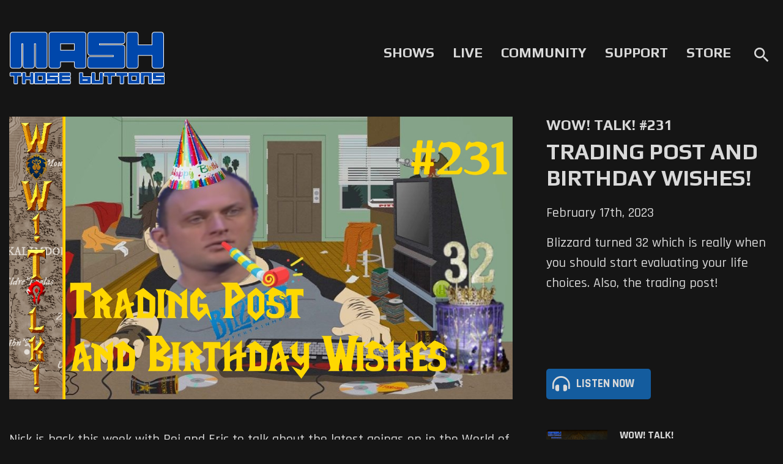

--- FILE ---
content_type: text/html; charset=UTF-8
request_url: https://mashthosebuttons.com/show/wow-talk/trading-post-and-birthday-wishes/
body_size: 9754
content:
<!DOCTYPE html>
<html lang="en-US" xmlns:og="http://ogp.me/ns#" xmlns:fb="http://www.facebook.com/2008/fbml" xmlns="http://www.w3.org/2000/svg" >
    <head>    
        <!-- Global site tag (gtag.js) - Google Analytics -->
<script async src="https://www.googletagmanager.com/gtag/js?id=G-R8JJ135QFK"></script>
<script>
  window.dataLayer = window.dataLayer || [];
  function gtag(){dataLayer.push(arguments);}
  gtag('js', new Date());

  gtag('config', 'G-R8JJ135QFK');
</script>        <title>Trading Post and Birthday Wishes!  |  Mash Those Buttons</title>
        <meta charset="utf-8"><link rel="canonical" href="https://mashthosebuttons.com/show/wow-talk/trading-post-and-birthday-wishes"><meta name="description" content="Blizzard turned 32 which is really when you should start evaluating your life choices. Also, the trading post!"><meta name="viewport" content="user-scalable=no, initial-scale=1, maximum-scale=1, width=device-width, height=device-height"><link rel="image_src" href="https://cdn.mashthosebuttons.com/assets/images/wowtalk-231.jpg"><meta property="og:site_name" content="Mash Those Buttons"><meta property="og:description" content="Blizzard turned 32 which is really when you should start evaluating your life choices. Also, the trading post!"><meta property="og:title" content="Trading Post and Birthday Wishes!  |  Mash Those Buttons"><meta property="og:url" content="https://mashthosebuttons.com/show/wow-talk/trading-post-and-birthday-wishes"><meta property="og:type" content="article"><meta property="og:image" content="https://cdn.mashthosebuttons.com/assets/images/wowtalk-231.jpg"><meta property="og:image:width" content="1280"><meta property="og:image:height" content="720"><meta property="article:publisher" content="https://facebook.com/mashthosebuttons"><meta name="twitter:card" content="summary_large_image"><meta name="twitter:title" content="Trading Post and Birthday Wishes!  |  Mash Those Buttons"><meta name="twitter:description" content="Blizzard turned 32 which is really when you should start evaluating your life choices. Also, the trading post!"><meta name="twitter:image" content="https://cdn.mashthosebuttons.com/assets/images/wowtalk-231.jpg"><meta name="twitter:site" content="@themashnetwork"><meta name="twitter:creator" content="@wowtalkmtb">        <link href="https://fonts.googleapis.com/css?family=Droid+Sans|Play:400,700" rel="stylesheet" type="text/css">
        <link href="https://fonts.googleapis.com/css2?family=Rajdhani:wght@500;600;700&display=swap" rel="stylesheet">
        <meta name='robots' content='max-image-preview:large' />
	<style>img:is([sizes="auto" i], [sizes^="auto," i]) { contain-intrinsic-size: 3000px 1500px }</style>
	<link rel='dns-prefetch' href='//cdn.jsdelivr.net' />
<link rel='dns-prefetch' href='//stackpath.bootstrapcdn.com' />
<link rel='dns-prefetch' href='//cdn.plyr.io' />
<link rel='dns-prefetch' href='//use.fontawesome.com' />
<link rel='dns-prefetch' href='//fonts.googleapis.com' />
<style id='classic-theme-styles-inline-css' type='text/css'>
/*! This file is auto-generated */
.wp-block-button__link{color:#fff;background-color:#32373c;border-radius:9999px;box-shadow:none;text-decoration:none;padding:calc(.667em + 2px) calc(1.333em + 2px);font-size:1.125em}.wp-block-file__button{background:#32373c;color:#fff;text-decoration:none}
</style>
<style id='global-styles-inline-css' type='text/css'>
:root{--wp--preset--aspect-ratio--square: 1;--wp--preset--aspect-ratio--4-3: 4/3;--wp--preset--aspect-ratio--3-4: 3/4;--wp--preset--aspect-ratio--3-2: 3/2;--wp--preset--aspect-ratio--2-3: 2/3;--wp--preset--aspect-ratio--16-9: 16/9;--wp--preset--aspect-ratio--9-16: 9/16;--wp--preset--color--black: #000000;--wp--preset--color--cyan-bluish-gray: #abb8c3;--wp--preset--color--white: #ffffff;--wp--preset--color--pale-pink: #f78da7;--wp--preset--color--vivid-red: #cf2e2e;--wp--preset--color--luminous-vivid-orange: #ff6900;--wp--preset--color--luminous-vivid-amber: #fcb900;--wp--preset--color--light-green-cyan: #7bdcb5;--wp--preset--color--vivid-green-cyan: #00d084;--wp--preset--color--pale-cyan-blue: #8ed1fc;--wp--preset--color--vivid-cyan-blue: #0693e3;--wp--preset--color--vivid-purple: #9b51e0;--wp--preset--gradient--vivid-cyan-blue-to-vivid-purple: linear-gradient(135deg,rgba(6,147,227,1) 0%,rgb(155,81,224) 100%);--wp--preset--gradient--light-green-cyan-to-vivid-green-cyan: linear-gradient(135deg,rgb(122,220,180) 0%,rgb(0,208,130) 100%);--wp--preset--gradient--luminous-vivid-amber-to-luminous-vivid-orange: linear-gradient(135deg,rgba(252,185,0,1) 0%,rgba(255,105,0,1) 100%);--wp--preset--gradient--luminous-vivid-orange-to-vivid-red: linear-gradient(135deg,rgba(255,105,0,1) 0%,rgb(207,46,46) 100%);--wp--preset--gradient--very-light-gray-to-cyan-bluish-gray: linear-gradient(135deg,rgb(238,238,238) 0%,rgb(169,184,195) 100%);--wp--preset--gradient--cool-to-warm-spectrum: linear-gradient(135deg,rgb(74,234,220) 0%,rgb(151,120,209) 20%,rgb(207,42,186) 40%,rgb(238,44,130) 60%,rgb(251,105,98) 80%,rgb(254,248,76) 100%);--wp--preset--gradient--blush-light-purple: linear-gradient(135deg,rgb(255,206,236) 0%,rgb(152,150,240) 100%);--wp--preset--gradient--blush-bordeaux: linear-gradient(135deg,rgb(254,205,165) 0%,rgb(254,45,45) 50%,rgb(107,0,62) 100%);--wp--preset--gradient--luminous-dusk: linear-gradient(135deg,rgb(255,203,112) 0%,rgb(199,81,192) 50%,rgb(65,88,208) 100%);--wp--preset--gradient--pale-ocean: linear-gradient(135deg,rgb(255,245,203) 0%,rgb(182,227,212) 50%,rgb(51,167,181) 100%);--wp--preset--gradient--electric-grass: linear-gradient(135deg,rgb(202,248,128) 0%,rgb(113,206,126) 100%);--wp--preset--gradient--midnight: linear-gradient(135deg,rgb(2,3,129) 0%,rgb(40,116,252) 100%);--wp--preset--font-size--small: 13px;--wp--preset--font-size--medium: 20px;--wp--preset--font-size--large: 36px;--wp--preset--font-size--x-large: 42px;--wp--preset--spacing--20: 0.44rem;--wp--preset--spacing--30: 0.67rem;--wp--preset--spacing--40: 1rem;--wp--preset--spacing--50: 1.5rem;--wp--preset--spacing--60: 2.25rem;--wp--preset--spacing--70: 3.38rem;--wp--preset--spacing--80: 5.06rem;--wp--preset--shadow--natural: 6px 6px 9px rgba(0, 0, 0, 0.2);--wp--preset--shadow--deep: 12px 12px 50px rgba(0, 0, 0, 0.4);--wp--preset--shadow--sharp: 6px 6px 0px rgba(0, 0, 0, 0.2);--wp--preset--shadow--outlined: 6px 6px 0px -3px rgba(255, 255, 255, 1), 6px 6px rgba(0, 0, 0, 1);--wp--preset--shadow--crisp: 6px 6px 0px rgba(0, 0, 0, 1);}:where(.is-layout-flex){gap: 0.5em;}:where(.is-layout-grid){gap: 0.5em;}body .is-layout-flex{display: flex;}.is-layout-flex{flex-wrap: wrap;align-items: center;}.is-layout-flex > :is(*, div){margin: 0;}body .is-layout-grid{display: grid;}.is-layout-grid > :is(*, div){margin: 0;}:where(.wp-block-columns.is-layout-flex){gap: 2em;}:where(.wp-block-columns.is-layout-grid){gap: 2em;}:where(.wp-block-post-template.is-layout-flex){gap: 1.25em;}:where(.wp-block-post-template.is-layout-grid){gap: 1.25em;}.has-black-color{color: var(--wp--preset--color--black) !important;}.has-cyan-bluish-gray-color{color: var(--wp--preset--color--cyan-bluish-gray) !important;}.has-white-color{color: var(--wp--preset--color--white) !important;}.has-pale-pink-color{color: var(--wp--preset--color--pale-pink) !important;}.has-vivid-red-color{color: var(--wp--preset--color--vivid-red) !important;}.has-luminous-vivid-orange-color{color: var(--wp--preset--color--luminous-vivid-orange) !important;}.has-luminous-vivid-amber-color{color: var(--wp--preset--color--luminous-vivid-amber) !important;}.has-light-green-cyan-color{color: var(--wp--preset--color--light-green-cyan) !important;}.has-vivid-green-cyan-color{color: var(--wp--preset--color--vivid-green-cyan) !important;}.has-pale-cyan-blue-color{color: var(--wp--preset--color--pale-cyan-blue) !important;}.has-vivid-cyan-blue-color{color: var(--wp--preset--color--vivid-cyan-blue) !important;}.has-vivid-purple-color{color: var(--wp--preset--color--vivid-purple) !important;}.has-black-background-color{background-color: var(--wp--preset--color--black) !important;}.has-cyan-bluish-gray-background-color{background-color: var(--wp--preset--color--cyan-bluish-gray) !important;}.has-white-background-color{background-color: var(--wp--preset--color--white) !important;}.has-pale-pink-background-color{background-color: var(--wp--preset--color--pale-pink) !important;}.has-vivid-red-background-color{background-color: var(--wp--preset--color--vivid-red) !important;}.has-luminous-vivid-orange-background-color{background-color: var(--wp--preset--color--luminous-vivid-orange) !important;}.has-luminous-vivid-amber-background-color{background-color: var(--wp--preset--color--luminous-vivid-amber) !important;}.has-light-green-cyan-background-color{background-color: var(--wp--preset--color--light-green-cyan) !important;}.has-vivid-green-cyan-background-color{background-color: var(--wp--preset--color--vivid-green-cyan) !important;}.has-pale-cyan-blue-background-color{background-color: var(--wp--preset--color--pale-cyan-blue) !important;}.has-vivid-cyan-blue-background-color{background-color: var(--wp--preset--color--vivid-cyan-blue) !important;}.has-vivid-purple-background-color{background-color: var(--wp--preset--color--vivid-purple) !important;}.has-black-border-color{border-color: var(--wp--preset--color--black) !important;}.has-cyan-bluish-gray-border-color{border-color: var(--wp--preset--color--cyan-bluish-gray) !important;}.has-white-border-color{border-color: var(--wp--preset--color--white) !important;}.has-pale-pink-border-color{border-color: var(--wp--preset--color--pale-pink) !important;}.has-vivid-red-border-color{border-color: var(--wp--preset--color--vivid-red) !important;}.has-luminous-vivid-orange-border-color{border-color: var(--wp--preset--color--luminous-vivid-orange) !important;}.has-luminous-vivid-amber-border-color{border-color: var(--wp--preset--color--luminous-vivid-amber) !important;}.has-light-green-cyan-border-color{border-color: var(--wp--preset--color--light-green-cyan) !important;}.has-vivid-green-cyan-border-color{border-color: var(--wp--preset--color--vivid-green-cyan) !important;}.has-pale-cyan-blue-border-color{border-color: var(--wp--preset--color--pale-cyan-blue) !important;}.has-vivid-cyan-blue-border-color{border-color: var(--wp--preset--color--vivid-cyan-blue) !important;}.has-vivid-purple-border-color{border-color: var(--wp--preset--color--vivid-purple) !important;}.has-vivid-cyan-blue-to-vivid-purple-gradient-background{background: var(--wp--preset--gradient--vivid-cyan-blue-to-vivid-purple) !important;}.has-light-green-cyan-to-vivid-green-cyan-gradient-background{background: var(--wp--preset--gradient--light-green-cyan-to-vivid-green-cyan) !important;}.has-luminous-vivid-amber-to-luminous-vivid-orange-gradient-background{background: var(--wp--preset--gradient--luminous-vivid-amber-to-luminous-vivid-orange) !important;}.has-luminous-vivid-orange-to-vivid-red-gradient-background{background: var(--wp--preset--gradient--luminous-vivid-orange-to-vivid-red) !important;}.has-very-light-gray-to-cyan-bluish-gray-gradient-background{background: var(--wp--preset--gradient--very-light-gray-to-cyan-bluish-gray) !important;}.has-cool-to-warm-spectrum-gradient-background{background: var(--wp--preset--gradient--cool-to-warm-spectrum) !important;}.has-blush-light-purple-gradient-background{background: var(--wp--preset--gradient--blush-light-purple) !important;}.has-blush-bordeaux-gradient-background{background: var(--wp--preset--gradient--blush-bordeaux) !important;}.has-luminous-dusk-gradient-background{background: var(--wp--preset--gradient--luminous-dusk) !important;}.has-pale-ocean-gradient-background{background: var(--wp--preset--gradient--pale-ocean) !important;}.has-electric-grass-gradient-background{background: var(--wp--preset--gradient--electric-grass) !important;}.has-midnight-gradient-background{background: var(--wp--preset--gradient--midnight) !important;}.has-small-font-size{font-size: var(--wp--preset--font-size--small) !important;}.has-medium-font-size{font-size: var(--wp--preset--font-size--medium) !important;}.has-large-font-size{font-size: var(--wp--preset--font-size--large) !important;}.has-x-large-font-size{font-size: var(--wp--preset--font-size--x-large) !important;}
:where(.wp-block-post-template.is-layout-flex){gap: 1.25em;}:where(.wp-block-post-template.is-layout-grid){gap: 1.25em;}
:where(.wp-block-columns.is-layout-flex){gap: 2em;}:where(.wp-block-columns.is-layout-grid){gap: 2em;}
:root :where(.wp-block-pullquote){font-size: 1.5em;line-height: 1.6;}
</style>
<link rel='stylesheet' id='bootstrapcss_4.5-css' href='https://stackpath.bootstrapcdn.com/bootstrap/4.5.1/css/bootstrap.min.css?ver=4.5.1' type='text/css' media='all' />
<link rel='stylesheet' id='font_awesome_5.8-css' href='https://use.fontawesome.com/releases/v5.8.0/css/all.css?ver=5.8.0' type='text/css' media='all' />
<link rel='stylesheet' id='material_icons-css' href='https://fonts.googleapis.com/icon?family=Material+Icons&#038;ver=6.7.2' type='text/css' media='all' />
<link rel='stylesheet' id='plyr-io-css' href='https://cdn.plyr.io/3.6.2/plyr.css?ver=3.6.2' type='text/css' media='all' />
<script type="text/javascript" src="https://cdn.mashthosebuttons.com/core/wp-includes/js/jquery/jquery.min.js?ver=3.7.1" id="jquery-core-js"></script>
<script type="text/javascript" src="https://cdn.mashthosebuttons.com/core/wp-includes/js/jquery/jquery-migrate.min.js?ver=3.4.1" id="jquery-migrate-js"></script>
<link href="https://mtb.gg/38w" rel="shortlink">
        <link rel="stylesheet" type="text/css" media="all" href="https://cdn.mashthosebuttons.com/appdata/themes/mash-those-buttons-v3/style.css?ver=3.8.1" />
        <script type="application/ld+json">{
    "@context": "https://schema.org",
    "@type": "PodcastEpisode",
    "dateModified": "2023-02-17",
    "datePublished": "2023-02-17",
    "description": "Blizzard turned 32 which is really when you should start evaluating your life choices. Also, the trading post!",
    "episodeNumber": "231",
    "image": "https://cdn.mashthosebuttons.com/assets/images/wowtalk-231.jpg",
    "mainEntityOfPage": {
        "@type": "WebPage",
        "@id": "https://mashthosebuttons.com/show/wow-talk/trading-post-and-birthday-wishes",
        "breadcrumb": {
            "@type": "BreadcrumbList",
            "itemListElement": [
                {
                    "@type": "ListItem",
                    "position": 1,
                    "name": "Shows",
                    "item": "https://mashthosebuttons.com/shows"
                },
                {
                    "@type": "ListItem",
                    "position": 2,
                    "name": "WoW! Talk!",
                    "item": "https://mashthosebuttons.com/show/wow-talk/trading-post-and-birthday-wishes"
                },
                {
                    "@type": "ListItem",
                    "position": 3,
                    "name": "Trading Post and Birthday Wishes!"
                }
            ]
        },
        "dateModified": "2023-02-17",
        "datePublished": "2023-02-17",
        "description": "Blizzard turned 32 which is really when you should start evaluating your life choices. Also, the trading post!",
        "image": "https://cdn.mashthosebuttons.com/assets/images/wowtalk-231.jpg",
        "isPartOf": {
            "@type": "WebSite",
            "@id": "https://mashthosebuttons.com/#website",
            "name": "Mash Those Buttons",
            "publisher": {
                "@id": "https://mashthosebuttons.com/#organization"
            },
            "url": "https://mashthosebuttons.com/"
        },
        "name": "Trading Post and Birthday Wishes!  |  Mash Those Buttons",
        "url": "https://mashthosebuttons.com/show/wow-talk/trading-post-and-birthday-wishes"
    },
    "name": "Trading Post and Birthday Wishes!",
    "partOfSeries": {
        "@type": "PodcastSeries",
        "name": "WoW! Talk!",
        "url": "https://mashthosebuttons.com/show/wow-talk/",
        "sameAs": "https://mashthosebuttons.com/show/wow-talk/"
    },
    "publisher": {
        "@type": "Organization",
        "@id": "https://mashthosebuttons.com/#organization",
        "logo": {
            "@type": "ImageObject",
            "@id": "https://cdn.mashthosebuttons.com/image/MASHLogo.svg/#logo",
            "caption": "Mash Those Buttons",
            "url": "https://cdn.mashthosebuttons.com/image/MASHLogo.svg"
        },
        "name": "Mash Those Buttons",
        "sameAs": "https://mashthosebuttons.com/about",
        "url": "https://mashthosebuttons.com/"
    },
    "timeRequired": "PTM",
    "url": "https://mashthosebuttons.com/show/wow-talk/trading-post-and-birthday-wishes"
}</script>
    </head>
    <body>
        <div class="container mash-header">
            <div class="row align-items-center">
                <div class="col-4 mash-header-logo">
                    <a href="https://mashthosebuttons.com">
                        <img class="img-fluid" src="https://cdn.mashthosebuttons.com/image/MASHLogo.svg" alt="Mash Those Buttons"/>
                    </a>
                </div>
                <div class="col-8">
                    <nav class="top-nav">
                        <ul>
                            <li><a href="https://mashthosebuttons.com/shows">Shows</a></li>
                            <li><a href="https://mash.gg/live" target="_Blank" rel='noopener'>Live</a></li>
                            <li><a href="https://mashthosebuttons.com/discord">Community</a></li>
                            <li><a href="https://mashthosebuttons.com/support-us">Support</a></li>
                            <li><a href="https://teespring.com/stores/mashthosebuttons" rel='noopener' target="_blank">Store</a></li>
                            <li class="search-button-container">
                                <i id="search-button" class="material-icons">search</i>
                            </li>
                        </ul>
                    </nav>
                    <div id="top-nav-shelf">
                        <div id="search-box-container">
                            <form id="search-box" action="https://mashthosebuttons.com" name="search" method="get">
                                <input type="text" id="s" name="s" placeholder="Search">
                                <input type="submit" class="search-execute" value="Go">    
                            </form>
                        </div>
                    </div>
                </div>
            </div>
            <i id="mobile-menu-button" class="material-icons">menu</i>
        </div><main class="container main-content">
    <article>
        <header class="row episode-header">
            <div class="col-sm-8">
                <figure class="featured-image-container">
                    <img class="img-fluid" src="https://cdn.mashthosebuttons.com/assets/images/wowtalk-231.jpg" />
                    <div id="video-plyr-container">
                        <div id="video-plyr" data-source=""></div>
                    </div>
                </figure>
            </div>
            <section class="col-sm-4 episode-info side-bar">
                                <h5>WoW! Talk! #231</h5>
                                <h1>Trading Post and Birthday Wishes!</h1>
                <time class='episode-date' datetime="2023-02-17">February 17th, 2023</time>
                <summary class="episode-summary">Blizzard turned 32 which is really when you should start evaluating your life choices. Also, the trading post!</summary>
                <div class="row episode-buttons">
                    <div class="col-sm-6">
                        <div class="episode-audio action-button">
                            <span>Listen Now</span>
                        </div>
                    </div>
                                        <div class="col">
                        <sub-button class="mobile-sub"></sub-button>
                    </div>
                </div>
            </section>
        </header>
        <section class="row episode-main">
            <section class="col-sm-8 episode-description">
                <p>Nick is back this week with Rei and Eric to talk about the latest goings on in the World of Warcraft!&nbsp;First, Rei talks about guild struggles and how members are showing up for raid but not necessarily talking or interacting outside of that.&nbsp;The gang talks about how guild size can affect this and how smaller guilds should focus on finding players who all tend to play at the same time outside raid windows.&nbsp;Nick praises the tool that tells you when a friend has queued for an activity.<p>Next, Rei talks about the Shadowmoon Burial Ground and how people are trying to cheese at the corner, which surprised Nick.&nbsp;They also discuss needing more battle.net friend space.</p><p>Eric talks about downing Heroic Dalthea in Vault of the Incarnates.</p><p>Nick talks about the Trading Post and how he likes that you can earn the rewards by just doing whatever you would normally do.&nbsp;He suggests that people who rush out to get the mount are rushing for no reason and that people will settle into a routine as the Trading Post becomes more common.</p><p>In the news, they talk about WoW Classic Season of Mastery ending. The upcoming Mythic Dungeon Invitational has Nick asking for raid replays that would make his character seem as awesome.&nbsp;They mention that the Vault of Incarnates Horde Hall of Fame is now full.&nbsp;They talk about how decisions made at Twitter have forced Blizzard to remove the (already broken) Twitter integration.&nbsp;The Community Feast will now spawn every 90 minutes.&nbsp;The X-45 Heartbreaker mount now has an increased chance to drop for your first attempt of the day, although that is still a low chance.&nbsp;Also, conquest and valor caps are being removed on 2/14.&nbsp;Blizzard is turning 32.&nbsp;Also, they review the Activision Blizzard 4th Quarter Earnings calls.</p><p>For your chance to win the Dread Hatchling Pet, please email wowtalk@mash.gg with the subject line I Want the Pet! By 2/27.</p><p>Finally, Nick looks back at the announcement of the last Blizzcon in episode #131.</p><p>Thank you for listening to WoW! Talk!&nbsp;Our next live show is scheduled for 2/27/23 at 10:30 pm E at twitch.tv/mashthosebuttons.&nbsp;For any scheduling updates, please follow us on twitter @wowtalkmtb.&nbsp;Send any emails about your thoughts or feedback or if you want the Dread Hatchling pet to wowtalk@mash.gg.</p></p>
                                <h3>Hosts</h3>
                <div class="row">
                                        <div class="episode-host col-sm-6">
                        <div class="row align-items-center">
                            <div class="col-sm-3 col-3">
                                <div class="host-image-container">
                                    <img class="host-image img-fluid" data-src="https://www.gravatar.com/avatar/e0046722037361fe5ab1dca93436ba6d?s=172&d=mm&r=r" />
                                </div>
                            </div>
                            <div class="col">
                                <span class="host-name">Nick Zielenkievicz</span>
                            </div> 
                        </div>
                        <p class="host-bio">Host of WoW! Talk! and The Tauren &amp; The Goblin.  Sometimes known as the Video Games Public Defender.  Wants to play more Destiny and Marvel Heroes but WoW is all-consuming.  Decent F2P Hearthstone player.  Sad that he lost the Wii that had Wrecking Crew on it.  Would be happy if the only game ever made was M.U.L.E. 

Gragtharr on Skywall-US.  Garresque on Ravencrest-US.</p>
                        <div class="host-links">
                            <a class="host-social-media host-twitter icon-twitter" href="https://www.twitter.com/WookieeBH" title="Twitter" target="_blank">WookieeBH</a><a class="host-social-media host-twitch icon-twitch" href="https://www.twitch.tv/wookieebh" title="Twitch.tv" target="_blank">wookieebh</a>                        </div>
                    </div>
                                        <div class="episode-host col-sm-6">
                        <div class="row align-items-center">
                            <div class="col-sm-3 col-3">
                                <div class="host-image-container">
                                    <img class="host-image img-fluid" data-src="" />
                                </div>
                            </div>
                            <div class="col">
                                <span class="host-name">Rei Liou</span>
                            </div> 
                        </div>
                        <p class="host-bio">Rei is the 1 of the 5 SEELE members and the Ops Director at MTB.

She enjoys anime, baking, cooking, gaming ( fighting, puzzle, rhythm, RPGs ), and spending WAY too much time working on spreadsheets.

Current Games: Tales of Crestoria, WoW</p>
                        <div class="host-links">
                            <a class="host-social-media host-twitter icon-twitter" href="https://www.twitter.com/BishounennoMiko" title="Twitter" target="_blank">BishounennoMiko</a><a class="host-social-media host-twitch icon-twitch" href="https://www.twitch.tv/BishounennoMiko" title="Twitch.tv" target="_blank">BishounennoMiko</a>                        </div>
                    </div>
                                        <div class="episode-host col-sm-6">
                        <div class="row align-items-center">
                            <div class="col-sm-3 col-3">
                                <div class="host-image-container">
                                    <img class="host-image img-fluid" data-src="https://www.gravatar.com/avatar/cc6098e550b2ba5c04ea09506d3ff46f?s=172&d=mm&r=r" />
                                </div>
                            </div>
                            <div class="col">
                                <span class="host-name">Eric Knutson</span>
                            </div> 
                        </div>
                        <p class="host-bio">Auto mechanic, car enthusiast, gamer, runner and almost never serious, Eric has been ditching responsibilities and gaming since age 7. His favorite genres are FPS and racing, although most of his game time is currently spent on WoW</p>
                        <div class="host-links">
                                                    </div>
                    </div>
                                    </div>
                            </section>
            <aside class="col-sm-4 side-bar">
                                <div class="row">
                    <div class="col">
                        <div class="show-info">
                            <a href="https://mashthosebuttons.com/show/wow-talk/" alt="WoW! Talk!">
                                <img data-src="https://cdn.mashthosebuttons.com/image/wow-talk-2017-640x640.png" />
                            </a>
                            <div class="show-info-text">
                                <a class="episode-show-link" href="https://mashthosebuttons.com/show/wow-talk/" alt="WoW! Talk!">WoW! Talk!</a>
                                <span>A World of Warcraft Podcast</span>
                            </div>
                        </div>
                    </div>
                </div>
                <div class="row">
                    <div class="col">
                        <sub-button class="sidebar-sub"></sub-button>
                    </div>
                </div>
                                <div class="row show-contact">
                    <div class="col-sm-6">
                        <a href="mailto:contact@mash.gg" class="social-link" target="_blank" rel='noopener' data-link="Email">
                            <span class="show-contact-us icon-email action-button">Contact Us</span>
                        </a>
                    </div>
                    <div class="col-sm-6">
                        <a href="https://twitter.com/wowtalkmtb" class="social-link" target="_blank" rel='noopener' data-link="Twitter">
                            <span class="show-twitter icon-twitter action-button">Follow Us</span>
                        </a>
                    </div>
                    <div class="col-sm-6">
                        <a href="https://discord.gg/j6gCrac" class="social-link" target="_blank" rel='noopener' data-link="Discord">
                            <span class="show-discord icon-discord action-button">Join Discord</span>
                        </a>
                    </div>
                                                                                <div class="col-sm-12">
                        <a href="https://patreon.com/mashthosebuttons" target="_blank" rel='noopener'>
                            <span class="show-patreon icon-patreon action-button">Become a Patron</span>
                        </a>
                    </div>
                                    </div>
                                <div class="row show-credits">
                                        <div class="col-6 show-credit">
                        <div class="show-credit-title">Executive Producer</div>
                                                <div class="show-credit-name">Jarret Redding</div>
                                            </div>
                                        <div class="col-6 show-credit">
                        <div class="show-credit-title">Producer</div>
                                                <div class="show-credit-name">Nick Zielenkievicz</div>
                                            </div>
                                        <div class="col-6 show-credit">
                        <div class="show-credit-title">Editor</div>
                                                <div class="show-credit-name">Jarret Redding</div>
                                            </div>
                                                                <div class="col-6 show-credit">
                            <div class="show-credit-title">Music</div>
                                                        <div class="show-music-credit show-credit-song">Epic Podcast Intro</div>
                                                        <div class="show-music-credit show-credit-artist">Heatkings</div>
                                                    </div>
                                    </div>
                            </aside>
                                </section>
    </article>
    <section class="row episode-related related-posts">
        <h3 class="col-sm-12">More from WoW! Talk!</h3>
                <article class="col-sm-4">
            <div class="related-post">
                <div class="related-img-container">
                    <img class="img-fluid" data-src="https://cdn.mashthosebuttons.com/assets/images/wowtalk-232.jpg" />
                </div>
                <div class="related-post-text">
                    <div class="related-post-date">
                        March 3rd, 2023                    </div>
                    <h4>The Acquisition vs Bobby Kotick</h4>
                    <p>Kurabara formally joins the show and sends Nick packing by telling him that consolidation is bad....</p>
                </div>
                <a href="https://mashthosebuttons.com/show/wow-talk/the-acquisition-vs-bobby-kotick">&nbsp;</a>
            </div>
        </article>
                <article class="col-sm-4">
            <div class="related-post">
                <div class="related-img-container">
                    <img class="img-fluid" data-src="https://cdn.mashthosebuttons.com/assets/images/wowtalk-230.jpg" />
                </div>
                <div class="related-post-text">
                    <div class="related-post-date">
                        February 6th, 2023                    </div>
                    <h4>Raiding and M+, Oh My! feat. Kura & Crisp</h4>
                    <p>Eric and Rei spend a night catching up with Kura and Crisp discussing raiding, Mythic Plus, loot, and more!...</p>
                </div>
                <a href="https://mashthosebuttons.com/show/wow-talk/raiding-and-m-oh-my-feat-kura-crisp">&nbsp;</a>
            </div>
        </article>
                <article class="col-sm-4">
            <div class="related-post">
                <div class="related-img-container">
                    <img class="img-fluid" data-src="https://cdn.mashthosebuttons.com/assets/images/wowtalk-229.jpg" />
                </div>
                <div class="related-post-text">
                    <div class="related-post-date">
                        January 19th, 2023                    </div>
                    <h4>The Patch 10.0.5 Quiz</h4>
                    <p>Test your knowledge about the Trading Post, Storm's Fury, and other features coming with our Patch 10.0.5 Quiz!...</p>
                </div>
                <a href="https://mashthosebuttons.com/show/wow-talk/the-patch-10-0-5-quiz">&nbsp;</a>
            </div>
        </article>
            </section>
    <section class="mash-latest row">
    <div class="col-sm-12">
        <h3>The Latest from Mash</h3>    
    </div>
        <div class="col-sm-3"><article class="row post-preview"><div class="col-sm-12 col-5"><a href="https://mashthosebuttons.com/show/double-tap/2xko-s1-launch-caitlyn-impressions-cotw-reveals-season-2"><img class="img-fluid" data-src="https://cdn.mashthosebuttons.com/assets/images/dt-421.jpg"></a></div><div class="col-sm-12 col-7"><a href="https://mashthosebuttons.com/show/double-tap/2xko-s1-launch-caitlyn-impressions-cotw-reveals-season-2">Double Tap #421: 2XKO S1 Launch, Caitlyn Impressions, CotW Reveals Season 2</a><div class="post-preview-date">January 21st, 2026</div><p>Caitlyn hits 2XKO S1 as CotW and Rivals of Aether fuel FGC discussion</p></div></article></div>
        <div class="col-sm-3"><article class="row post-preview"><div class="col-sm-12 col-5"><a href="https://mashthosebuttons.com/show/wow-talk/the-patch-12-0-quiz-and-farewell-remix"><img class="img-fluid" data-src="https://cdn.mashthosebuttons.com/assets/images/wowtalk-308.jpg"></a></div><div class="col-sm-12 col-7"><a href="https://mashthosebuttons.com/show/wow-talk/the-patch-12-0-quiz-and-farewell-remix">WoW! Talk! #308: The Patch 12.0 Quiz and Farewell, Remix!</a><div class="post-preview-date">January 19th, 2026</div><p>We bid farewell to Legion: Remix and get hyped for Midnight with the Patch 12.0 Quiz!</p></div></article></div>
        <div class="col-sm-3"><article class="row post-preview"><div class="col-sm-12 col-5"><a href="https://mashthosebuttons.com/show/double-tap/street-fighter-owns-evo-japan-harada-retires-and-caitlyn-2xko-gameplay"><img class="img-fluid" data-src="https://cdn.mashthosebuttons.com/assets/images/dt-420.jpg"></a></div><div class="col-sm-12 col-7"><a href="https://mashthosebuttons.com/show/double-tap/street-fighter-owns-evo-japan-harada-retires-and-caitlyn-2xko-gameplay">Double Tap #420: Street Fighter Owns Evo Japan, Harada Retires, and Caitlyn 2XKO Gameplay</a><div class="post-preview-date">January 15th, 2026</div><p>SF6 leads Evo Japan while Alex, Caitlyn, and Kenshiro fuel FGC hype</p></div></article></div>
        <div class="col-sm-3"><article class="row post-preview"><div class="col-sm-12 col-5"><a href="https://mashthosebuttons.com/show/wow-talk/hello-2026"><img class="img-fluid" data-src="https://cdn.mashthosebuttons.com/assets/images/wowtalk-307.jpg"></a></div><div class="col-sm-12 col-7"><a href="https://mashthosebuttons.com/show/wow-talk/hello-2026">WoW! Talk! #307: Hello, 2026!</a><div class="post-preview-date">January 12th, 2026</div><p>2025 is gone. Legion: Remix is going away. Nick welcomes 2026 with a wild theory for what is to come!</p></div></article></div>
    </section></main>
<div id="show-subscribe-panel" class="show-subscribe-panel-closed">
    <img class="show-subscribe-cover img-fluid" data-src="https://cdn.mashthosebuttons.com/image/wow-talk-2017-640x640.png" alt="WoW! Talk!" />
    <p><b>WoW! Talk!</b> is available on major podcast platforms. Search for it in your podcast platform of choice or use one of the links below.</p>
    <div class="dropdown show-subscribe-platforms"><button class="btn btn-secondary btn-lg dropdown-toggle" type="button" id="show-syndication-button" data-toggle="dropdown" aria-haspopup="true" aria-expanded="false">Select Platform</button><div class="dropdown-menu show-syndication-menu" aria-labelledby="show-syndication-button"><a class="dropdown-item syndication-link" data-link="Apple Podcasts" href="https://itunes.apple.com/us/podcast/wow!-talk!/id862586287" target="_blank" rel="noopener">Apple Podcasts</a><a class="dropdown-item syndication-link" data-link="Overcast" href="https://overcast.fm/itunes862586287/wow-talk-a-world-of-warcraft-podcast" target="_blank" rel="noopener">Overcast</a><a class="dropdown-item syndication-link" data-link="Google Podcasts" href="https://www.google.com/podcasts?feed=aHR0cHM6Ly9mZWVkcy5wb2R0cmFjLmNvbS9kaXhDeWFIMFZJNTI%3D" target="_blank" rel="noopener">Google Podcasts</a><a class="dropdown-item syndication-link" data-link="Stitcher" href="http://www.stitcher.com/podcast/mashcast/wow-talk-a-world-of-warcraft-podcast?refid=stpr" target="_blank" rel="noopener">Stitcher</a><a class="dropdown-item syndication-link" data-link="Soundcloud" href="https://soundcloud.com/mashthosebuttons/sets/mashcraft" target="_blank" rel="noopener">Soundcloud</a><a class="dropdown-item syndication-link" data-link="Spotify" href="https://open.spotify.com/show/5AoRO0sHg8RhwK9ovDmL92" target="_blank" rel="noopener">Spotify</a><a class="dropdown-item syndication-link" data-link="Player.FM" href="https://player.fm/series/wow-talk-a-world-of-warcraft-podcast" target="_blank" rel="noopener">Player.FM</a><a class="dropdown-item syndication-link" data-link="Pocket Casts" href="http://pca.st/HAtI" target="_blank" rel="noopener">Pocket Casts</a><a class="dropdown-item syndication-link" data-link="RSS" href="https://feed.nucleuscdn.com/46705061-b431-4db0-845d-6dfc05971dc0" target="_blank" rel="noopener">RSS</a><div class="dropdown-divider"></div><a class="dropdown-item" href="https://subscribeonandroid.com/feed.nucleuscdn.com/46705061-b431-4db0-845d-6dfc05971dc0" target="_blank" rel="noopener">More Options</a></div></div>
    <button type="button" class="btn btn-secondary show-subscribe-panel-close">Close</button>
</div><div id="audio-plyr-container">
    <div class="audio-plyr-controls">
        <audio preload="none" id="audio-plyr" controls>
            <source src="https://traffic.megaphone.fm/ACORL2965171044.mp3" type="audio/mp3" />
        </audio>
        <span class="audio-plyr-close material-icons">close</span>
    </div>
    </div>
        
        <footer>
            <div class="container footer">
                <div class="row align-items-center">
                    <div class="col-sm-3 footer-logo">
                        <a href="https://mashthosebuttons.com">    
                            <img src="https://cdn.mashthosebuttons.com/image/MASHLogo.svg" alt="Mash Those Buttons">
                        </a>
                        <p>Covering Games, Community, and Culture Since 2010</p>
                    </div>
                    <div class="col-sm-4">
                        <p class="footer-mission">Mash Those Buttons aims to celebrate games, their communities, and cultures with every article, podcast, video, and stream we produce. Our goal is to showcase why games are great with content that informs, entertains, and educates players on our favorite games and hobbies.</p>
                    </div>
                    <div class="col-sm-5">
                        <div class="footer-links">
                            <div class="footer-link-group">
                                <a href="https://twitter.com/themashnetwork" class="footer-channel social-link footer-twitter icon-twitter" target="_blank" rel='noopener' data-link="Twitter">Twitter</a>
                                <a href="https://mashthosebuttons.com/discord" class="footer-channel social-link footer-discord icon-discord" data-link="Discord">Discord</a>
                                <a href="https://twitch.tv/mashthosebuttons" class="footer-channel channel-link footer-twitch icon-twitch" target="_blank" rel='noopener' data-link="Twitch" data-location="Footer">Twitch</a>
                                <a href="https://facebook.com/mashthosebuttons" class="footer-channel footer-facebook social-link icon-facebook" target="_blank" rel='noopener' data-link="Facebook">Facebook</a>
                                <a href="https://youtube.com/mashthosebuttons" class="footer-channel footer-youtube channel-link icon-youtube" target="_blank" rel='noopener' data-link="Youtube">YouTube</a>    
                            </div>
                            <div class="footer-link-group">
                                <a href="https://mashthosebuttons.com/about">About Us</a>
                                <a href="mailto:contact@mash.gg">Contact Us</a>
                                <a href="https://mashthosebuttons.com/support-us">Support Us</a>
                            </div>
                            <div class="footer-link-group">
                                <a href="https://mashthosebuttons.com/shows">Shows</a>
                                <a href="https://mashthosebuttons.com/articles">Article Archive</a>
                                <a href="https://mashthosebuttons.com/category/type/editorial">Editorial Archive</a>
                                <a href="https://mashthosebuttons.com/reviews">Review Archive</a>
                            </div>
                        </div>
                    </div>
                    <div class="col-12">
                        <p class="footer-copyright">Mash Those Buttons v3.8.1 | &#169; 2010 - 2026 Reactor 5, LLC</p>
                    </div>
                </div>
            </div>
        </footer>
        <div class="container" id="mobile-menu">
            <div class="row">
                <div class="col">
                    <i id="mobile-menu-close" class="material-icons">close</i>
                    <div class="mobile-menu-img-container">
                        <a href="https://mashthosebuttons.com">
                            <img src="https://cdn.mashthosebuttons.com/image/MASHLogo.svg" alt="Mash Those Buttons">
                        </a>
                    </div>
                    <form class="mobile-search-container" action="https://mashthosebuttons.com" name="search" method="get">
                        <input type="text" name="s" placeholder="Search" />
                        <button type="submit" class="mdc-icon-button material-icons">search</button>
                    </form>
                    <nav class="mobile-nav">
                        <ul>
                            <li><a href="https://mashthosebuttons.com/shows">Shows</a></li>
                            <li><a href="https://mash.gg/live" target="_Blank" rel="noopener">Live</a></li>
                            <li><a href="https://mashthosebuttons.com/discord">Community</a></li>
                            <li><a href="https://mashthosebuttons.com/support-us">Support</a></li>
                            <li><a href="https://teespring.com/stores/mashthosebuttons" target="_blank" rel="noopener">Store</a></li>
                            <li><a href="https://mashthosebuttons.com/about">About</a></li>
                        </ul>
                    </nav>
                    <div class="mobile-menu-channels">
                        <a href="https://twitter.com/themashnetwork" class="mobile-menu-channel icon-twitter social-link" target="_blank" rel='noopener' data-link="Twitter"></a>
                        <a href="https://mash.gg/discord" class="mobile-menu-channel icon-discord social-link" target="_blank" rel='noopener' data-link="Discord"></a>
                        <a href="https://twitch.tv/mashthosebuttons" class="mobile-menu-channel channel-link icon-twitch" target="_blank" rel='noopener' data-link="Twitch"></a>
                    </div>
                </div>
            </div>
        </div>
        <script type="text/javascript" src="https://cdn.jsdelivr.net/npm/popper.js@1.16.0/dist/umd/popper.min.js?ver=1.16.1" id="popper_1.16-js"></script>
<script type="text/javascript" src="https://stackpath.bootstrapcdn.com/bootstrap/4.5.1/js/bootstrap.min.js?ver=4.5.1" id="bootstrapjs_4.5-js"></script>
<script type="text/javascript" src="https://cdn.plyr.io/3.6.2/plyr.js?ver=3.6.2," id="plyr-io-js"></script>
<script type="text/javascript" id="mashjs-js-extra">
/* <![CDATA[ */
var mash = {"ajaxurl":"https:\/\/mashthosebuttons.com\/core\/wp-admin\/admin-ajax.php","nonce":"0ccb1a37a8","mashURI":"https:\/\/mashthosebuttons.com\/appdata\/themes\/mash-those-buttons-v3","baseURL":"https:\/\/mashthosebuttons.com","postType":"episode","postId":"57788"};
/* ]]> */
</script>
<!DOCTYPE html PUBLIC "-//W3C//DTD HTML 4.0 Transitional//EN" "http://www.w3.org/TR/REC-html40/loose.dtd">
<html><head><script type="module" src="https://cdn.mashthosebuttons.com/appdata/themes/mash-those-buttons-v3/script/mash.js?ver=3.8.1" id="mashjs-js"></script>
</head></html>
   </body> 
</html>